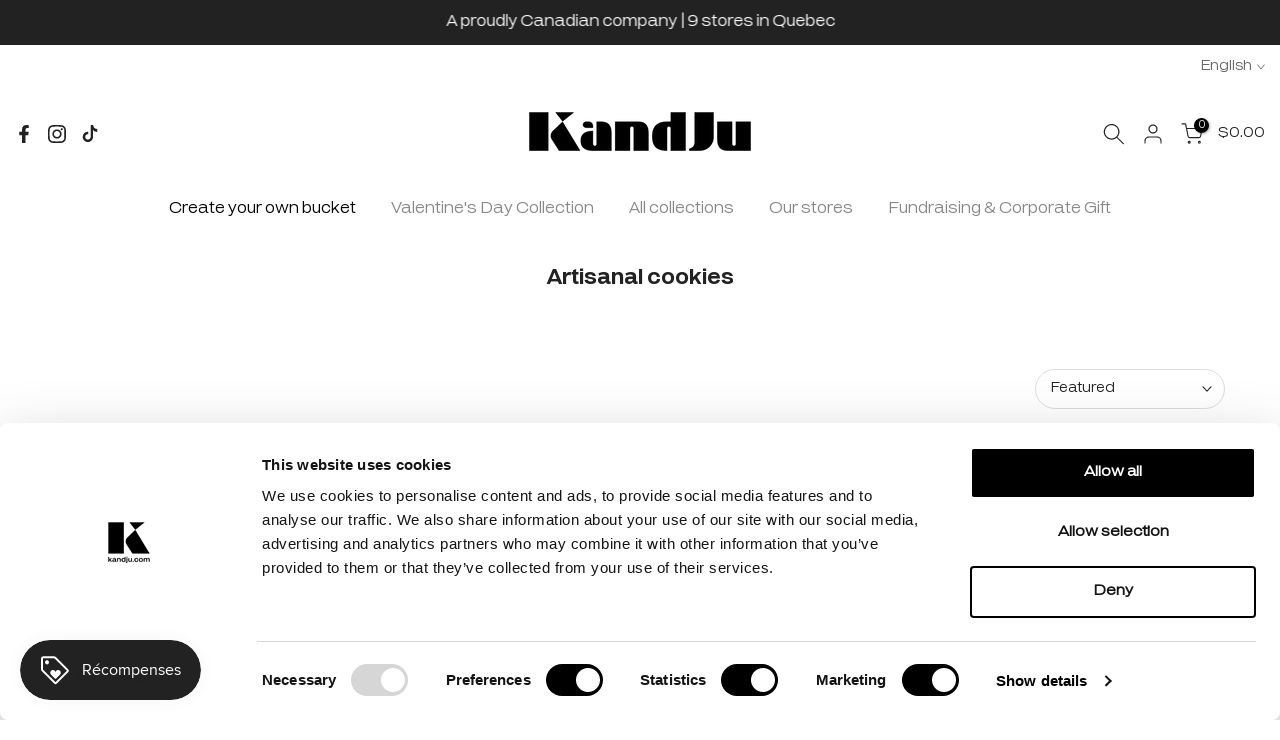

--- FILE ---
content_type: text/html; charset=utf-8
request_url: https://kandju.com/?section_id=search-hidden
body_size: 939
content:
<div id="shopify-section-search-hidden" class="shopify-section"><div class="t4s-drawer__header">
   <span class="is--login" aria-hidden="false">Search Our Site</span>
   <button class="t4s-drawer__close" data-drawer-close aria-label="Close Search"><svg class="t4s-iconsvg-close" role="presentation" viewBox="0 0 16 14"><path d="M15 0L1 14m14 0L1 0" stroke="currentColor" fill="none" fill-rule="evenodd"></path></svg></button>
</div>
<form data-frm-search action="/search" method="get" class="t4s-mini-search__frm t4s-pr" role="search">
   <input type="hidden" name="type" value="product">
   <input type="hidden" name="options[unavailable_products]" value="last">
   <input type="hidden" name="options[prefix]" value="last"><div class="t4s-mini-search__btns t4s-pr t4s-oh">
      <input data-input-search class="t4s-mini-search__input" autocomplete="off" type="text" name="q" placeholder="Search">
      <button data-submit-search class="t4s-mini-search__submit t4s-btn-loading__svg" type="submit">
         <svg class="t4s-btn-op0" viewBox="0 0 18 19" width="16"><path fill-rule="evenodd" clip-rule="evenodd" d="M11.03 11.68A5.784 5.784 0 112.85 3.5a5.784 5.784 0 018.18 8.18zm.26 1.12a6.78 6.78 0 11.72-.7l5.4 5.4a.5.5 0 11-.71.7l-5.41-5.4z" fill="currentColor"></path></svg>
         <div class="t4s-loading__spinner t4s-dn">
            <svg width="16" height="16" aria-hidden="true" focusable="false" role="presentation" class="t4s-svg__spinner" viewBox="0 0 66 66" xmlns="http://www.w3.org/2000/svg"><circle class="t4s-path" fill="none" stroke-width="6" cx="33" cy="33" r="30"></circle></svg>
         </div>
      </button>
   </div></form><div data-title-search class="t4s-mini-search__title">Need some inspiration?</div><div class="t4s-drawer__content">
   <div class="t4s-drawer__main">
      <div data-t4s-scroll-me class="t4s-drawer__scroll t4s-current-scrollbar">

         <div data-skeleton-search class="t4s-skeleton_wrap t4s-dn"><div class="t4s-row t4s-space-item-inner">
               <div class="t4s-col-auto t4s-col-item t4s-widget_img_pr"><div class="t4s-skeleton_img"></div></div>
               <div class="t4s-col t4s-col-item t4s-widget_if_pr"><div class="t4s-skeleton_txt1"></div><div class="t4s-skeleton_txt2"></div></div>
            </div><div class="t4s-row t4s-space-item-inner">
               <div class="t4s-col-auto t4s-col-item t4s-widget_img_pr"><div class="t4s-skeleton_img"></div></div>
               <div class="t4s-col t4s-col-item t4s-widget_if_pr"><div class="t4s-skeleton_txt1"></div><div class="t4s-skeleton_txt2"></div></div>
            </div><div class="t4s-row t4s-space-item-inner">
               <div class="t4s-col-auto t4s-col-item t4s-widget_img_pr"><div class="t4s-skeleton_img"></div></div>
               <div class="t4s-col t4s-col-item t4s-widget_if_pr"><div class="t4s-skeleton_txt1"></div><div class="t4s-skeleton_txt2"></div></div>
            </div><div class="t4s-row t4s-space-item-inner">
               <div class="t4s-col-auto t4s-col-item t4s-widget_img_pr"><div class="t4s-skeleton_img"></div></div>
               <div class="t4s-col t4s-col-item t4s-widget_if_pr"><div class="t4s-skeleton_txt1"></div><div class="t4s-skeleton_txt2"></div></div>
            </div></div>
         <div data-results-search class="t4s-mini-search__content t4s_ratioadapt"><div class="t4s-row t4s-space-item-inner t4s-widget__pr">
	<div class="t4s-col-item t4s-col t4s-widget_img_pr"><a class="t4s-d-block t4s-pr t4s-oh t4s_ratio t4s-bg-11" href="/products/regular-mix-bucket-700g" style="background: url(//kandju.com/cdn/shop/files/Seau-700g-Regulier-bonbons.jpg?v=1768511442&width=1);--aspect-ratioapt: 1.0">
				<img class="lazyloadt4s" data-src="//kandju.com/cdn/shop/files/Seau-700g-Regulier-bonbons.jpg?v=1768511442&width=1" data-widths="[100,200,400,600,700,800,900,1000,1200,1400,1600]" data-optimumx="2" data-sizes="auto" src="[data-uri]" width="1500" height="1500" alt="Regular mix bucket - 700 g">
			</a></div>
	<div class="t4s-col-item t4s-col t4s-widget_if_pr">
		<a href="/products/regular-mix-bucket-700g" class="t4s-d-block t4s-widget__pr-title">Regular mix bucket - 700 g</a><div class="t4s-widget__pr-price"data-pr-price data-product-price>$15.99
</div></div>
</div>
 <div class="t4s-row t4s-space-item-inner t4s-widget__pr">
	<div class="t4s-col-item t4s-col t4s-widget_img_pr"><a class="t4s-d-block t4s-pr t4s-oh t4s_ratio t4s-bg-11" href="/products/regular-mix-pouch-bag-160g" style="background: url(//kandju.com/cdn/shop/files/Pouch-Melange-regulier-front-bonbon-KandJu-Ludik-2024.jpg?v=1734106838&width=1);--aspect-ratioapt: 1.0">
				<img class="lazyloadt4s" data-src="//kandju.com/cdn/shop/files/Pouch-Melange-regulier-front-bonbon-KandJu-Ludik-2024.jpg?v=1734106838&width=1" data-widths="[100,200,400,600,700,800,900,1000,1200,1400,1600]" data-optimumx="2" data-sizes="auto" src="[data-uri]" width="1500" height="1500" alt="Regular mix pouch bag - 160 g">
			</a></div>
	<div class="t4s-col-item t4s-col t4s-widget_if_pr">
		<a href="/products/regular-mix-pouch-bag-160g" class="t4s-d-block t4s-widget__pr-title">Regular mix pouch bag - 160 g</a><div class="t4s-widget__pr-price"data-pr-price data-product-price>$5.49
</div></div>
</div>
 <div class="t4s-row t4s-space-item-inner t4s-widget__pr">
	<div class="t4s-col-item t4s-col t4s-widget_img_pr"><a class="t4s-d-block t4s-pr t4s-oh t4s_ratio t4s-bg-11" href="/products/sour-mix-mini-bucket-225g" style="background: url(//kandju.com/cdn/shop/files/Seau-225g-Sables-bonbons.jpg?v=1768511112&width=1);--aspect-ratioapt: 1.0">
				<img class="lazyloadt4s" data-src="//kandju.com/cdn/shop/files/Seau-225g-Sables-bonbons.jpg?v=1768511112&width=1" data-widths="[100,200,400,600,700,800,900,1000,1200,1400,1600]" data-optimumx="2" data-sizes="auto" src="[data-uri]" width="1500" height="1500" alt="Sanded mix mini bucket - 225g">
			</a></div>
	<div class="t4s-col-item t4s-col t4s-widget_if_pr">
		<a href="/products/sour-mix-mini-bucket-225g" class="t4s-d-block t4s-widget__pr-title">Sanded mix mini bucket - 225g</a><div class="t4s-widget__pr-price"data-pr-price data-product-price>$5.99
</div></div>
</div>
 <div class="t4s-row t4s-space-item-inner t4s-widget__pr">
	<div class="t4s-col-item t4s-col t4s-widget_img_pr"><a class="t4s-d-block t4s-pr t4s-oh t4s_ratio t4s-bg-11" href="/products/sweet-mix-bucket-700g" style="background: url(//kandju.com/cdn/shop/files/Seau-700g-Gommeux-bonbons.jpg?v=1768511584&width=1);--aspect-ratioapt: 1.0">
				<img class="lazyloadt4s" data-src="//kandju.com/cdn/shop/files/Seau-700g-Gommeux-bonbons.jpg?v=1768511584&width=1" data-widths="[100,200,400,600,700,800,900,1000,1200,1400,1600]" data-optimumx="2" data-sizes="auto" src="[data-uri]" width="1500" height="1500" alt="Gummy mix bucket - 700 g">
			</a></div>
	<div class="t4s-col-item t4s-col t4s-widget_if_pr">
		<a href="/products/sweet-mix-bucket-700g" class="t4s-d-block t4s-widget__pr-title">Gummy mix bucket - 700 g</a><div class="t4s-widget__pr-price"data-pr-price data-product-price>$15.99
</div></div>
</div>
 <div class="t4s-row t4s-space-item-inner t4s-widget__pr">
	<div class="t4s-col-item t4s-col t4s-widget_img_pr"><a class="t4s-d-block t4s-pr t4s-oh t4s_ratio t4s-bg-11" href="/products/sanded-mix-bucket-700g" style="background: url(//kandju.com/cdn/shop/files/Seau-700g-Sables-bonbons.jpg?v=1768511312&width=1);--aspect-ratioapt: 1.0">
				<img class="lazyloadt4s" data-src="//kandju.com/cdn/shop/files/Seau-700g-Sables-bonbons.jpg?v=1768511312&width=1" data-widths="[100,200,400,600,700,800,900,1000,1200,1400,1600]" data-optimumx="2" data-sizes="auto" src="[data-uri]" width="1500" height="1500" alt="Sanded mix bucket - 700 g">
			</a></div>
	<div class="t4s-col-item t4s-col t4s-widget_if_pr">
		<a href="/products/sanded-mix-bucket-700g" class="t4s-d-block t4s-widget__pr-title">Sanded mix bucket - 700 g</a><div class="t4s-widget__pr-price"data-pr-price data-product-price>$15.99
</div></div>
</div>
 </div>
      </div>
   </div><div data-viewAll-search class="t4s-drawer__bottom">
            <a href="/collections/your-favorites" class="t4s-mini-search__viewAll t4s-d-block">View All <svg width="16" xmlns="http://www.w3.org/2000/svg" viewBox="0 0 32 32"><path d="M 18.71875 6.78125 L 17.28125 8.21875 L 24.0625 15 L 4 15 L 4 17 L 24.0625 17 L 17.28125 23.78125 L 18.71875 25.21875 L 27.21875 16.71875 L 27.90625 16 L 27.21875 15.28125 Z"/></svg></a>
         </div></div></div>

--- FILE ---
content_type: text/css
request_url: https://kandju.com/cdn/shop/t/62/assets/custom.css?v=7511608974672699151749044415
body_size: 190
content:
a#bxp-bldr-details_bt.show,.grecaptcha-badge{display:none!important}.t4s-cart-thes__bar span>svg{display:none!important}.bxp-bldr-item label .bxp-bldr-item_price{background-color:#222!important;padding:5px 25px!important;box-shadow:0 0 #aaa!important}.bxp-bldr-qty-up,.bxp-bldr-qty-down{background-color:#222!important;box-shadow:0 0 #aaa!important}.bxp-qty-num,.bxp-bldr-item{box-shadow:#64646f66 0 0!important}.bxp-bldr-item label{box-shadow:0 0 #e0e5f0!important}.t4s-cp{color:#fff!important}.t4s-product-form__buttons .t4s-product-form__submit{padding:18px 25px}.t4s-pr_delivery{margin-bottom:35px!important}.bxp-filter-tags{text-transform:capitalize}.bxp-bldr-item label img{margin:0 auto}.bxp-bldr-item label img{height:unset}.t4s-cart_meta_propertyList{font-size:11px!important;line-height:14px}.t4s-footer-link.t4s-footer-link-active{color:#bdbdbd}.t4s-lang-item,.flagst4-fr{text-transform:capitalize}.bundle-builder-app--bundle--product-price{display:none}@media (min-width: 1025px){#t4s-mini_cart .t4s-drawer__bottom:last-child{margin-bottom:120px}.product-feature-text{border-bottom:0px;margin-top:15px;font-weight:500;font-size:15px}.product-feature-link{border-bottom:0px!important}.product-feature-image{border-bottom:0px;max-width:65px;padding-top:20px!important}#bxp-bldr-bottom-wizard{max-width:1200px;margin:auto}}@media (max-width: 1024px){.t4s-mb-tab__content.is--active{margin-bottom:140px!important}.product-feature-text{border-bottom:0px;margin-top:15px;font-weight:500;font-size:13px;line-height:16px}.product-feature-link{border-bottom:0px!important}.product-feature-image{border-bottom:0px;max-width:55px;padding-top:20px!important}}.t4s-btn-group__checkout-update{position:relative}.t4s-btn-group__checkout-update .btn_cover{position:absolute;width:100%;height:100%;background-color:#ffffff80;cursor:not-allowed;z-index:10;border-radius:100px;display:none}.btn_notifcation{position:absolute;background-color:#000000bf;color:#fff;text-align:center;z-index:10;bottom:calc(100% + 20px);right:0;padding:10px;width:100vw;max-width:250px;line-height:1.3;font-size:14px;opacity:0;pointer-events:none;transition:.2s}.shopify-pc__banner__dialog button.shopify-pc__banner__btn-accept{order:2}.shopify-pc__banner__dialog button.shopify-pc__banner__btn-decline{border:1px solid hsl(0deg 0% 0%);color:#000;background:#0000;display:none}.shopify-pc__banner__dialog button.shopify-pc__banner__btn-manage-prefs{border:1px solid hsl(0deg 0% 0%);color:#000;background:#0000;text-decoration:none;padding:10px 25px}.shopify-pc__banner__dialog a{margin-left:6px}.shopify-pc__banner__dialog h2{display:none!important}h1{font-variation-settings:"wdth" 175,"wght" 470!important}h2{font-variation-settings:"wdth" 175,"wght" 650!important}h3,h4{font-variation-settings:"wdth" 175,"wght" 470!important}h5{font-variation-settings:"wdth" 175,"wght" 250!important}h6{font-variation-settings:"wdth" 175,"wght" 470!important}p,a,body{font-variation-settings:"wdth" 175,"wght" 250!important}.t4s-coll-style-5 .t4s-cat-title{font-size:14px!important;font-weight:600!important}.free-shipping-banner{background-color:#4d4d4d;padding:8px 12px;margin:0 20px 50px;font-weight:500;text-align:center;color:#fff}@media (min-width: 1025px){.reviews_all_container{max-width:1200px;margin:auto}}
/*# sourceMappingURL=/cdn/shop/t/62/assets/custom.css.map?v=7511608974672699151749044415 */


--- FILE ---
content_type: text/css;charset=utf-8
request_url: https://use.typekit.net/mbo8mps.css
body_size: 438
content:
/*
 * The Typekit service used to deliver this font or fonts for use on websites
 * is provided by Adobe and is subject to these Terms of Use
 * http://www.adobe.com/products/eulas/tou_typekit. For font license
 * information, see the list below.
 *
 * sztos-variable:
 *   - http://typekit.com/eulas/0000000000000000775820b0
 *   - http://typekit.com/eulas/00000000000000007758902a
 *
 * © 2009-2026 Adobe Systems Incorporated. All Rights Reserved.
 */
/*{"last_published":"2025-01-07 15:02:52 UTC"}*/

@import url("https://p.typekit.net/p.css?s=1&k=mbo8mps&ht=tk&f=52530.52531&a=17196907&app=typekit&e=css");

@font-face {
font-family:"sztos-variable";
src:url("https://use.typekit.net/af/776813/0000000000000000775820b0/30/l?primer=7cdcb44be4a7db8877ffa5c0007b8dd865b3bbc383831fe2ea177f62257a9191&fvd=n4&v=3") format("woff2"),url("https://use.typekit.net/af/776813/0000000000000000775820b0/30/d?primer=7cdcb44be4a7db8877ffa5c0007b8dd865b3bbc383831fe2ea177f62257a9191&fvd=n4&v=3") format("woff"),url("https://use.typekit.net/af/776813/0000000000000000775820b0/30/a?primer=7cdcb44be4a7db8877ffa5c0007b8dd865b3bbc383831fe2ea177f62257a9191&fvd=n4&v=3") format("opentype");
font-display:auto;font-style:normal;font-weight:400;font-stretch:normal;
}

@font-face {
font-family:"sztos-variable";
src:url("https://use.typekit.net/af/f45e5a/00000000000000007758902a/30/l?primer=7cdcb44be4a7db8877ffa5c0007b8dd865b3bbc383831fe2ea177f62257a9191&fvd=i4&v=3") format("woff2"),url("https://use.typekit.net/af/f45e5a/00000000000000007758902a/30/d?primer=7cdcb44be4a7db8877ffa5c0007b8dd865b3bbc383831fe2ea177f62257a9191&fvd=i4&v=3") format("woff"),url("https://use.typekit.net/af/f45e5a/00000000000000007758902a/30/a?primer=7cdcb44be4a7db8877ffa5c0007b8dd865b3bbc383831fe2ea177f62257a9191&fvd=i4&v=3") format("opentype");
font-display:auto;font-style:italic;font-weight:400;font-stretch:normal;
}

.tk-sztos-variable { font-family: "sztos-variable",sans-serif; }


--- FILE ---
content_type: text/css
request_url: https://tags.srv.stackadapt.com/sa.css
body_size: -11
content:
:root {
    --sa-uid: '0-59203f64-441a-5dc7-4444-85a487f7b5a4';
}